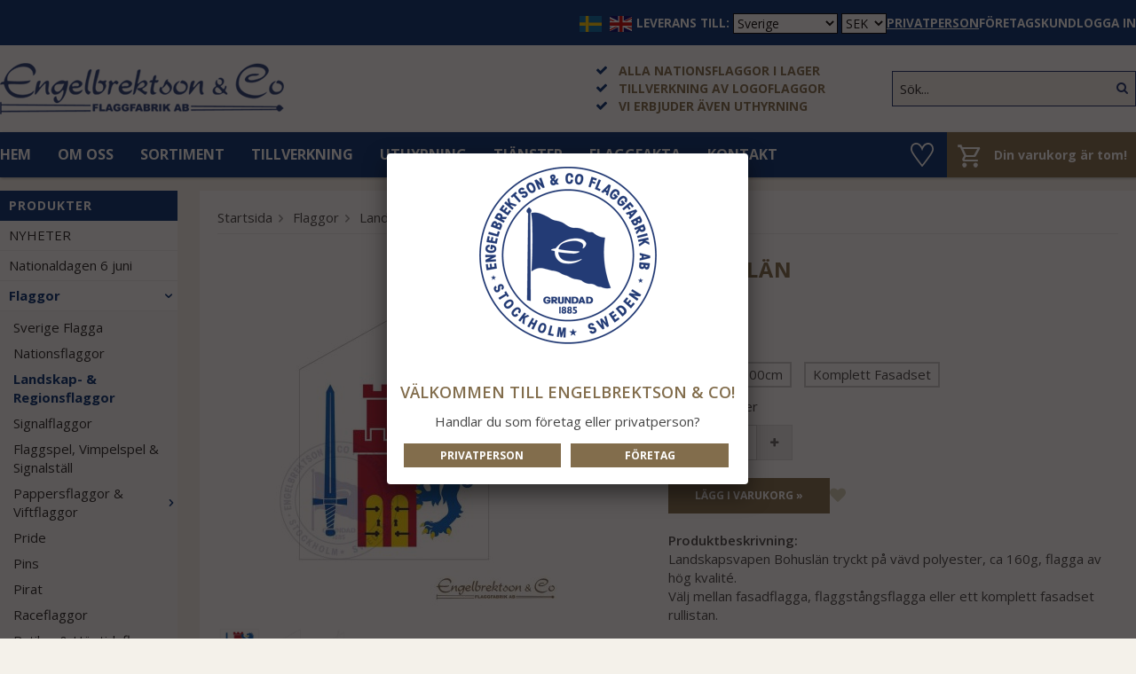

--- FILE ---
content_type: text/html; charset=UTF-8
request_url: https://www.flaggbutik.nu/flaggor/landskap-regionsflaggor/bohuslan/
body_size: 14029
content:
<!doctype html>
<html lang="sv" class="">
<head>
	<meta http-equiv="content-type" content="text/html; charset=utf-8">

	<title>Bohuslän - Landskap- & Regionsflaggor - Flaggor - Flaggbutik.nu</title>

	<meta name="description" content="Landskapsvapen Bohuslän tryckt på vävd polyester, ca 160g, flagga av hög kvalité.Välj mellan fasadflagga, flaggstångsflagga eller ett komplett fasadset rullistan.  • Fasadflagga, snedskuren med öglor. Perfekt t ex. för fasadstången!">
	<meta name="keywords" content="">
	<meta name="robots" content="index, follow">
				<meta name="viewport" content="width=device-width, initial-scale=1">
				<!-- WIKINGGRUPPEN 8.4.1 -->

	<link rel="shortcut icon" href="/favicon.png">
	<link rel="apple-touch-icon" sizes="180x180" href="/apple-touch-icon.png">
	<link rel="icon" type="image/png" sizes="32x32" href="/favicon-32x32.png">
	<link rel="icon" type="image/png" sizes="16x16" href="/favicon-16x16.png">
	<link rel="manifest" href="/site.webmanifest">
	<link rel="mask-icon" href="/safari-pinned-tab.svg" color="#5bbad5">
	<meta name="msapplication-TileColor" content="#ffffff">
	<meta name="theme-color" content="#ffffff">
	<link rel="stylesheet" href="//fonts.googleapis.com/css?family=Open+Sans:400italic,600italic,700italic,400,600,700">
	<link rel="stylesheet" href="//wgrremote.se/fonts/wgr-icons/1.0/wgr-icons.min.css">
	<link rel="stylesheet" href="/frontend/view_desktop/css/compiled323.css">
		<link rel="stylesheet" href="//wgrremote.se/jquery-ui/1.11.2/smooth/jquery-ui.min.css">
		<link rel="stylesheet" href="/css/jquery.multiselect.css">
		<link rel="stylesheet" href="/css/filter.css?323">
		<link rel="canonical" href="https://www.flaggbutik.nu/flaggor/landskap-regionsflaggor/bohuslan/">
<link rel="stylesheet" type="text/css" href="/js/jquery.fancybox-2.15/jquery.fancybox.css" media="screen">	<script src="/js/modernizr-custom.min.js"></script>
	<link rel="alternate" hreflang="sv" href="https://www.flaggbutik.nu/flaggor/landskap-regionsflaggor/bohuslan/">
<link rel="alternate" hreflang="en" href="https://www.flaggbutik.nu/en/flaggor/landskap-regionsflaggor/bohuslan/">
<meta name="google-site-verification" content="KpVAcJIZO0CI058ZJopPEKg9eUnjiobiRY3T76f8HKs" /><link rel="stylesheet" type="text/css" href="/js/jquery.fancybox-2.15/jquery.fancybox.css" media="screen"><meta property="og:title" content="Bohuslän"/>
			<meta property="og:description" content="Landskapsvapen Bohuslän tryckt på vävd polyester, ca 160g, flagga av hög kvalité.Välj mellan fasadflagga, flaggstångsflagga eller ett komplett fasadset rullistan.• Fasadflagga, snedskuren med öglor. Perfekt t ex. för fasadstången!Storlek: ca 75x48cm• Flagga, helt kvadratisk med plastlänkar. Passar för flaggstänger, till utomhusbruk.Storlek: ca 200x200cm• Komplett Fasadset:- Fasadflagga, snedskuren med öglor. Storlek: ca 75x48cm- Vit fasadstång Ø 19mm i lättmetall, ca 122cm- Klämma &amp; fjäder- Vit plastkula- Fasadfäste 60°"/>
			<meta property="og:type" content="product"/>
			<meta property="og:url" content="https://www.flaggbutik.nu/flaggor/landskap-regionsflaggor/bohuslan/"/>
			<meta property="og:site_name" content="Engelbrektson & Co Flaggfabrik AB"/><meta property="og:price:amount" content="219" />
					<meta property="og:price:currency" content="SEK" /><meta property="og:availability" content="instock" /><meta property="og:image" content="https://www.flaggbutik.nu/images/zoom/3702-75_bohuslan-200.jpg"/><meta property="og:image" content="https://www.flaggbutik.nu/images/zoom/3702-75_bohuslan.jpg"/><meta property="og:image" content="https://www.flaggbutik.nu/images/zoom/3702-75_bohuslan-fasadset.jpg"/></head>
	<body itemscope itemtype="http://schema.org/WebPage"><div id="fb-root"></div>	<div class="l-mobile-header">
		<div class="mobile-menu-col--1">
			<button class="neutral-btn mini-menu js-touch-area"><i class="wgr-icon icon-list2"></i></button>
		</div>
		<div class="mobile-menu-col--2">
			<a href="/"><img src="/frontend/view_desktop/design/logos/logo_sv.png" class="mini-site-logo" alt="Engelbrektson &amp; Co Flaggfabrik AB"></a>
		</div>
		<div class="mobile-menu-col--3">
							<a class="mini-favorites js-cart-favorites"
					title="Mina favoriter"
					href="/my-favorites/?"><img src="/frontend/view_desktop/design/heart.svg" width="22" height="22" alt="favorites"></a>
					
							<div class="mini-cart-info"><span class="mini-cart-info-text">Produkten har blivit tillagd i varukorgen</span></div>
			<button class="neutral-btn mini-cart js-touch-area" onclick="goToURL('/checkout')"><div class="mini-cart-inner"><i class="wgr-icon icon-cart"></i></div></button>
		</div>
	</div>
	<div class="l-top-menu-holder">
	<div class="l-top-menu l-top-menu-lineheight" style="height: 51px">
    	<div class="l-top-menu__left">

        </div>
        <div class="l-top-menu__right l-top-menu__right_fontsize">
        	<ul>
									<li itemscope itemtype="http://schema.org/SiteNavigationElement">
						<form class="lang-changer" name="valutaval" action="javascript:void(0)">
							<div class="lang-changer__icons">
																			<a title="Svenska" itemprop="url" href="https://www.flaggbutik.nu/flaggor/landskap-regionsflaggor/bohuslan/">
												<img style="width:25px;margin-right: 5px;" alt="Svenska" src="//wgrremote.se/flags/svg/4x3/se.svg">
											</a>
																					<a title="English" itemprop="url" href="https://www.flaggbutik.nu/en/flaggor/landskap-regionsflaggor/bohuslan/">
												<img style="width:25px;margin-right: 5px;" alt="English" src="//wgrremote.se/flags/svg/4x3/gb.svg">
											</a>
																	</div>
							<div class="lang-changer__selects">
								<label class="shipping-country-title" for="shippingCountry">Leverans till:</label>
								<select class="wipe" name="shippingCountry" onchange="setShippingCountry(event)">
																			<option value="18" >Belgien</option>
																				<option value="50" >Danmark</option>
																				<option value="60" >Estland</option>
																				<option value="65" >Finland</option>
																				<option value="66" >Frankrike</option>
																				<option value="92" >Irland</option>
																				<option value="95" >Italien</option>
																				<option value="106" >Kroatien</option>
																				<option value="112" >Lettland</option>
																				<option value="116" >Litauen</option>
																				<option value="117" >Luxemburg</option>
																				<option value="142" >Nederländerna</option>
																				<option value="163" >Polen</option>
																				<option value="164" >Portugal</option>
																				<option value="182" >Slovakien</option>
																				<option value="183" >Slovenien</option>
																				<option value="186" >Spanien</option>
																				<option value="1"  selected>Sverige</option>
																				<option value="214" >Tyskland</option>
																				<option value="236" >Åland</option>
																				<option value="234" >Österrike</option>
																		</select>
																	<select class="wipe" name="valuta" onchange="setCurrency(this.options[this.selectedIndex].text)">
																					<option >DKK</option>
																						<option >EUR</option>
																						<option  selected>SEK</option>
																				</select>
																</div>
						</form>
						<br>
					</li>
					<li class="vat-img vat-active">Privatperson</li><li onclick="setVATSetting('exkl')" class="vat-img cursor">Företagskund</li>            							<li><a href="/customer-login/" itemprop="url">Logga in</a></li>
						            </ul>
        </div>
    </div>
</div>
<div class="l-header-holder">
	<div class="l-header" itemscope itemtype="http://schema.org/WPHeader">
    	<div class="l-header__left">
			<a class="site-logo" href="/"><img src="/frontend/view_desktop/design/logos/logo_sv.png" alt="Engelbrektson &amp; Co Flaggfabrik AB"></a>
		</div>
		<div class="l-header__middle">
        	<ul><li><i class="wgr-icon icon-check" style="color:#032f70;font-size:14px;"></i>&nbsp; &nbsp;Alla nationsflaggor i lager</li><li><i class="wgr-icon icon-check" style="color:#032f70;font-size:14px;"></i>&nbsp; &nbsp;Tillverkning av logoflaggor</li><li><i class="wgr-icon icon-check" style="color:#032f70;font-size:14px;"></i>&nbsp; &nbsp;Vi erbjuder &auml;ven uthyrning</li></ul>        </div>
        <div class="l-header__right">
        	<!-- Search Box -->
			<form method="get" action="/search/" class="site-search input-highlight">
				<input type="hidden" name="lang" value="sv">
									<input type="search" value="Sök..." name="q" class="neutral-btn site-search__input"
						onfocus="if (this.value=='Sök...') this.value=''"
						onblur="if (this.value=='') this.value='Sök...'">
									<button type="submit" class="neutral-btn site-search__btn"><i class="wgr-icon icon-search"></i></button>
			</form>
        </div>
    </div>
</div>
<div class="l-menubar-holder">
	<div class="l-menubar clearfix">
					<ul class="nav-float site-nav" itemscope itemtype="http://schema.org/SiteNavigationElement">
				<li class="site-nav__home hide-for-xlarge"><a href="/" itemprop="url">Hem</a></li>

                <li class="hide-for-xlarge"><a href="/info/om-oss/" itemprop="url">Om oss</a></li>

                 <li class="has-dropdown">
	                 <a href="/sortiment/">Sortiment</a>
	                 <!--
	                 <span>Sortiment</span>
                 	<div class="dropdown-outer">
                    	<div class="dropdown-inner">
                        	<ul><li>
					<a href="/nyheter/" title="NYHETER" itemprop="url">NYHETER</a></li><li>
					<a href="/nationaldagen-6-juni/" title="Nationaldagen 6 juni" itemprop="url">Nationaldagen 6 juni</a></li><li class="is-listmenu-opened">
					<a class="selected" href="/flaggor/" title="Flaggor" itemprop="url">Flaggor</a><ul><li>
					<a href="/flaggor/sverige-flagga/" title="Sverige Flagga" itemprop="url">Sverige Flagga</a></li><li>
					<a href="/flaggor/nationsflaggor/" title="Nationsflaggor" itemprop="url">Nationsflaggor</a></li><li class="is-listmenu-opened">
					<a class="selected" href="/flaggor/landskap-regionsflaggor/" title="Landskap- &amp; Regionsflaggor" itemprop="url">Landskap- & Regionsflaggor</a></li><li>
					<a href="/flaggor/signalflaggor/" title="Signalflaggor" itemprop="url">Signalflaggor</a></li><li>
					<a href="/flaggor/flaggspel-vimpelspel-signalstall/" title="Flaggspel, Vimpelspel &amp; Signalställ" itemprop="url">Flaggspel, Vimpelspel & Signalställ</a></li><li>
					<a href="/flaggor/pappersflaggor-viftflaggor/" title="Pappersflaggor &amp; Viftflaggor" itemprop="url">Pappersflaggor & Viftflaggor</a><ul><li>
					<a href="/flaggor/pappersflaggor-viftflaggor/pappersflaggor/" title="Pappersflaggor" itemprop="url">Pappersflaggor</a></li><li>
					<a href="/flaggor/pappersflaggor-viftflaggor/cocktailflaggor/" title="Cocktailflaggor" itemprop="url">Cocktailflaggor</a></li><li>
					<a href="/flaggor/pappersflaggor-viftflaggor/tygflaggor-pa-pinne/" title="Tygflaggor på pinne" itemprop="url">Tygflaggor på pinne</a></li></ul></li><li>
					<a href="/flaggor/pride/" title="Pride" itemprop="url">Pride</a></li><li>
					<a href="/flaggor/pins/" title="Pins" itemprop="url">Pins</a></li><li>
					<a href="/flaggor/pirat/" title="Pirat" itemprop="url">Pirat</a></li><li>
					<a href="/flaggor/raceflaggor/" title="Raceflaggor" itemprop="url">Raceflaggor</a></li><li>
					<a href="/flaggor/butiks-hogtidsflaggor/" title="Butiks- &amp; Högtidsflaggor" itemprop="url">Butiks- & Högtidsflaggor</a></li><li>
					<a href="/flaggor/klisterdekaler-tygmarken/" title="Klisterdekaler &amp; Tygmärken" itemprop="url">Klisterdekaler & Tygmärken</a></li></ul></li><li>
					<a href="/vimplar/" title="Vimplar" itemprop="url">Vimplar</a><ul><li>
					<a href="/vimplar/svenska-vimplar-vindstrutar/" title="Svenska vimplar &amp; vindstrutar" itemprop="url">Svenska vimplar & vindstrutar</a></li><li>
					<a href="/vimplar/nordiska-vimplar/" title="Nordiska Vimplar" itemprop="url">Nordiska Vimplar</a></li><li>
					<a href="/vimplar/ovriga-vimplar/" title="Övriga vimplar" itemprop="url">Övriga vimplar</a></li></ul></li><li>
					<a href="/fanor-tillbehor/" title="Fanor &amp; Tillbehör" itemprop="url">Fanor & Tillbehör</a><ul><li>
					<a href="/fanor-tillbehor/fanstanger/" title="Fanstänger" itemprop="url">Fanstänger</a></li><li>
					<a href="/fanor-tillbehor/fanstall/" title="Fanställ" itemprop="url">Fanställ</a></li><li>
					<a href="/fanor-tillbehor/fanstangstillbehor/" title="Fanstångstillbehör" itemprop="url">Fanstångstillbehör</a></li></ul></li><li>
					<a href="/flaggstanger-tillbehor/" title="Flaggstänger &amp; Tillbehör" itemprop="url">Flaggstänger & Tillbehör</a><ul><li>
					<a href="/flaggstanger-tillbehor/flaggstanger/" title="Flaggstänger" itemprop="url">Flaggstänger</a></li><li>
					<a href="/flaggstanger-tillbehor/flaggstangskulor-tillbehor/" title="Flaggstångskulor &amp; Tillbehör" itemprop="url">Flaggstångskulor & Tillbehör</a></li><li>
					<a href="/flaggstanger-tillbehor/linor-rep/" title="Linor &amp; Rep" itemprop="url">Linor & Rep</a></li><li>
					<a href="/flaggstanger-tillbehor/lankar-hakar/" title="Länkar &amp; Hakar" itemprop="url">Länkar & Hakar</a></li><li>
					<a href="/flaggstanger-tillbehor/knapar/" title="Knapar" itemprop="url">Knapar</a></li><li>
					<a href="/flaggstanger-tillbehor/invandig-lina-tillbehor/" title="Invändig Lina &amp; Tillbehör" itemprop="url">Invändig Lina & Tillbehör</a></li><li>
					<a href="/flaggstanger-tillbehor/bannerbom-tillbehor/" title="Bannerbom &amp; Tillbehör" itemprop="url">Bannerbom & Tillbehör</a></li><li>
					<a href="/flaggstanger-tillbehor/flaggstangsfasten-tillbehor/" title="Flaggstångsfästen &amp; Tillbehör" itemprop="url">Flaggstångsfästen & Tillbehör</a></li></ul></li><li>
					<a href="/fasadstanger-tillbehor/" title="Fasadstänger &amp; Tillbehör" itemprop="url">Fasadstänger & Tillbehör</a><ul><li>
					<a href="/fasadstanger-tillbehor/fasadstanger/" title="Fasadstänger" itemprop="url">Fasadstänger</a></li><li>
					<a href="/fasadstanger-tillbehor/fasadfasten/" title="Fasadfästen" itemprop="url">Fasadfästen</a></li><li>
					<a href="/fasadstanger-tillbehor/fasadset-komplett/" title="Fasadset Komplett" itemprop="url">Fasadset Komplett</a></li><li>
					<a href="/fasadstanger-tillbehor/ovriga-fasadtillbehor/" title="Övriga Fasadtillbehör" itemprop="url">Övriga Fasadtillbehör</a></li></ul></li><li>
					<a href="/bordsflaggor-stanger/" title="Bordsflaggor &amp; Stänger" itemprop="url">Bordsflaggor & Stänger</a><ul><li>
					<a href="/bordsflaggor-stanger/bordsflaggor/" title="Bordsflaggor" itemprop="url">Bordsflaggor</a></li><li>
					<a href="/bordsflaggor-stanger/bordsstanger-tillbehor/" title="Bordsstänger &amp; Tillbehör" itemprop="url">Bordsstänger & Tillbehör</a></li></ul></li><li>
					<a href="/band/" title="Band" itemprop="url">Band</a><ul><li>
					<a href="/band/nationsband/" title="Nationsband" itemprop="url">Nationsband</a></li><li>
					<a href="/band/enfargade-band/" title="Enfärgade Band" itemprop="url">Enfärgade Band</a></li></ul></li><li>
					<a href="/tillverkning/" title="Tillverkning" itemprop="url">Tillverkning</a><ul><li>
					<a href="/tillverkning/beachflaggor/" title="Beachflaggor" itemprop="url">Beachflaggor</a></li><li>
					<a href="/tillverkning/flaggstangsflaggor/" title="Flaggstångsflaggor" itemprop="url">Flaggstångsflaggor</a></li><li>
					<a href="/tillverkning/fasadflaggor/" title="Fasadflaggor" itemprop="url">Fasadflaggor</a></li><li>
					<a href="/tillverkning/bordsflaggor-bordsstandar/" title="Bordsflaggor &amp; bordsstandar" itemprop="url">Bordsflaggor & bordsstandar</a></li><li>
					<a href="/tillverkning/batvimplar-batstandertar/" title="Båtvimplar &amp; båtstandertar" itemprop="url">Båtvimplar & båtstandertar</a></li><li>
					<a href="/tillverkning/fanor-tillbehor/" title="Fanor &amp; tillbehör" itemprop="url">Fanor & tillbehör</a></li><li>
					<a href="/tillverkning/roll-up/" title="Roll Up" itemprop="url">Roll Up</a></li><li>
					<a href="/tillverkning/flaggspel-vimpelspel/" title="Flaggspel &amp; vimpelspel" itemprop="url">Flaggspel & vimpelspel</a></li><li>
					<a href="/tillverkning/standar-till-fanstang/" title="Standar till fanstång" itemprop="url">Standar till fanstång</a></li></ul></li><li>
					<a href="/marin-inredning/" title="Marin Inredning" itemprop="url">Marin Inredning</a><ul><li>
					<a href="/marin-inredning/belysning/" title="Belysning" itemprop="url">Belysning</a><ul><li>
					<a href="/marin-inredning/belysning/fyrlampor/" title="Fyrlampor" itemprop="url">Fyrlampor</a></li><li>
					<a href="/marin-inredning/belysning/klassiska-lampor/" title="Klassiska lampor" itemprop="url">Klassiska lampor</a></li><li>
					<a href="/marin-inredning/belysning/ljusstakar/" title="Ljusstakar" itemprop="url">Ljusstakar</a></li><li>
					<a href="/marin-inredning/belysning/oljelampor/" title="Oljelampor" itemprop="url">Oljelampor</a></li><li>
					<a href="/marin-inredning/belysning/stamningsbelysning/" title="Stämningsbelysning" itemprop="url">Stämningsbelysning</a></li></ul></li><li>
					<a href="/marin-inredning/bordsdukning/" title="Bordsdukning" itemprop="url">Bordsdukning</a><ul><li>
					<a href="/marin-inredning/bordsdukning/brickor-dukning-servetter/" title="Brickor, Dukning &amp; Servetter" itemprop="url">Brickor, Dukning & Servetter</a></li><li>
					<a href="/marin-inredning/bordsdukning/porslin-glas/" title="Porslin &amp; Glas" itemprop="url">Porslin & Glas</a></li><li>
					<a href="/marin-inredning/bordsdukning/underlagg-tabletter/" title="Underlägg &amp; Tabletter" itemprop="url">Underlägg & Tabletter</a></li><li>
					<a href="/marin-inredning/bordsdukning/dukningstillbehor/" title="Dukningstillbehör" itemprop="url">Dukningstillbehör</a></li></ul></li><li>
					<a href="/marin-inredning/batar/" title="Båtar" itemprop="url">Båtar</a></li><li>
					<a href="/marin-inredning/fyrar/" title="Fyrar" itemprop="url">Fyrar</a></li><li>
					<a href="/marin-inredning/faglar-fiskar/" title="Fåglar &amp; Fiskar" itemprop="url">Fåglar & Fiskar</a></li><li>
					<a href="/marin-inredning/instrument/" title="Instrument" itemprop="url">Instrument</a></li><li>
					<a href="/marin-inredning/klockor-barometrar/" title="Klockor &amp; Barometrar" itemprop="url">Klockor & Barometrar</a></li><li>
					<a href="/marin-inredning/inredning-dekoration/" title="Inredning &amp; Dekoration" itemprop="url">Inredning & Dekoration</a><ul><li>
					<a href="/marin-inredning/inredning-dekoration/dekoration/" title="Dekoration" itemprop="url">Dekoration</a></li><li>
					<a href="/marin-inredning/inredning-dekoration/inredning/" title="Inredning" itemprop="url">Inredning</a></li><li>
					<a href="/marin-inredning/inredning-dekoration/krokar/" title="Krokar" itemprop="url">Krokar</a></li><li>
					<a href="/marin-inredning/inredning-dekoration/mattor-dorrstopp/" title="Mattor &amp; Dörrstopp" itemprop="url">Mattor & Dörrstopp</a></li><li>
					<a href="/marin-inredning/inredning-dekoration/mobler/" title="Möbler" itemprop="url">Möbler</a></li><li>
					<a href="/marin-inredning/inredning-dekoration/speglar-ramar/" title="Speglar &amp; Ramar" itemprop="url">Speglar & Ramar</a></li><li>
					<a href="/marin-inredning/inredning-dekoration/tavlor-skyltar/" title="Tavlor &amp; Skyltar" itemprop="url">Tavlor & Skyltar</a></li></ul></li><li>
					<a href="/marin-inredning/nyckelringar-nyckelskap/" title="Nyckelringar/Nyckelskåp" itemprop="url">Nyckelringar/Nyckelskåp</a></li><li>
					<a href="/marin-inredning/smycken-accessoarer/" title="Smycken &amp; Accessoarer" itemprop="url">Smycken & Accessoarer</a></li><li>
					<a href="/marin-inredning/spel-kort-bocker-dylikt/" title="Spel, Kort, Böcker &amp; Dylikt" itemprop="url">Spel, Kort, Böcker & Dylikt</a></li><li>
					<a href="/marin-inredning/textil/" title="Textil" itemprop="url">Textil</a><ul><li>
					<a href="/marin-inredning/textil/gosedjur/" title="Gosedjur" itemprop="url">Gosedjur</a></li><li>
					<a href="/marin-inredning/textil/handdukar/" title="Handdukar" itemprop="url">Handdukar</a></li><li>
					<a href="/marin-inredning/textil/kuddar-pladar/" title="Kuddar &amp; Plädar" itemprop="url">Kuddar & Plädar</a></li><li>
					<a href="/marin-inredning/textil/koktstextil/" title="Köktstextil" itemprop="url">Köktstextil</a></li><li>
					<a href="/marin-inredning/textil/mossor-kepsar-klader/" title="Mössor, Kepsar &amp; Kläder" itemprop="url">Mössor, Kepsar & Kläder</a></li><li>
					<a href="/marin-inredning/textil/vaskor-ryggsackar/" title="Väskor &amp; Ryggsäckar" itemprop="url">Väskor & Ryggsäckar</a></li></ul></li><li>
					<a href="/marin-inredning/uteprodukter/" title="Uteprodukter" itemprop="url">Uteprodukter</a></li></ul></li><li>
					<a href="/bil-buss-bat/" title="Bil, Buss &amp; Båt" itemprop="url">Bil, Buss & Båt</a><ul><li>
					<a href="/bil-buss-bat/bilflaggor/" title="Bilflaggor" itemprop="url">Bilflaggor</a></li><li>
					<a href="/bil-buss-bat/bussflaggor-tillbehor/" title="Bussflaggor &amp; Tillbehör" itemprop="url">Bussflaggor & Tillbehör</a></li><li>
					<a href="/bil-buss-bat/batstanger-tillbehor/" title="Båtstänger &amp; Tillbehör" itemprop="url">Båtstänger & Tillbehör</a></li></ul></li><li>
					<a href="/presenttillbehor/" title="Presenttillbehör" itemprop="url">Presenttillbehör</a></li><li>
					<a href="/2a-sortering/" title="2:a Sortering" itemprop="url">2:a Sortering</a></li></ul>                        </div>
                    </div>-->
                 </li>

                <li><a href="/info/tillverkning/" itemprop="url">Tillverkning</a></li>

                <li><a href="/info/uthyrning/" itemprop="url">Uthyrning</a></li>
                <li><a href="/info/tjanster/" itemprop="url">Tjänster</a>
                </li>
                <li><a href="/info/flaggfakta/" itemprop="url">Flaggfakta</a></li>
				<li><a href="/contact/" itemprop="url">Kontakt</a></li>
			</ul><!--End .site-nav -->
			<div class="l-menubar__right">			<a class="topcart__favorites js-cart-favorites"
				title="Mina favoriter"
				href="/my-favorites/?"><img src="/frontend/view_desktop/design/heart.svg" width="26" height="26" alt="favorites"></a>
				
						<div id="topcart-holder">
				<div id="topcart-area">
					<i class="wgr-icon icon-cart topcart-font-icon"></i><img src="/frontend/view_desktop/design/topcart_cartsymbol.png" class="topcart-icon" alt="Cart">Din varukorg är tom!<div id="topcart-hoverarea"></div>				</div>
			</div>
			<div id="popcart">
							</div>
			        </div>
	</div> <!-- End .l-menubar -->
</div>
<div class="l-holder clearfix">
	<div class="l-content clearfix">
			<div class="l-sidebar-primary" itemscope itemtype="http://schema.org/WPSideBar">
			<!-- Categories -->
			<div class="module">
				<h5 class="module__heading">Produkter</h5>
				<div class="module__body wipe" itemscope itemtype="http://schema.org/SiteNavigationElement">
					<ul class="listmenu listmenu-0"><li>
					<a href="/nyheter/" title="NYHETER" itemprop="url">NYHETER</a></li><li>
					<a href="/nationaldagen-6-juni/" title="Nationaldagen 6 juni" itemprop="url">Nationaldagen 6 juni</a></li><li class="is-listmenu-opened">
					<a class="selected" href="/flaggor/" title="Flaggor" itemprop="url">Flaggor<i class="menu-node js-menu-node wgr-icon icon-arrow-down5" data-arrows="icon-arrow-down5 icon-arrow-right5"></i></a><ul class="listmenu listmenu-1"><li>
					<a href="/flaggor/sverige-flagga/" title="Sverige Flagga" itemprop="url">Sverige Flagga</a></li><li>
					<a href="/flaggor/nationsflaggor/" title="Nationsflaggor" itemprop="url">Nationsflaggor</a></li><li class="is-listmenu-opened">
					<a class="selected" href="/flaggor/landskap-regionsflaggor/" title="Landskap- &amp; Regionsflaggor" itemprop="url">Landskap- & Regionsflaggor</a></li><li>
					<a href="/flaggor/signalflaggor/" title="Signalflaggor" itemprop="url">Signalflaggor</a></li><li>
					<a href="/flaggor/flaggspel-vimpelspel-signalstall/" title="Flaggspel, Vimpelspel &amp; Signalställ" itemprop="url">Flaggspel, Vimpelspel & Signalställ</a></li><li>
					<a href="/flaggor/pappersflaggor-viftflaggor/" title="Pappersflaggor &amp; Viftflaggor" itemprop="url">Pappersflaggor & Viftflaggor<i class="menu-node js-menu-node wgr-icon icon-arrow-right5" data-arrows="icon-arrow-down5 icon-arrow-right5"></i></a><ul class="listmenu listmenu-2"><li>
					<a href="/flaggor/pappersflaggor-viftflaggor/pappersflaggor/" title="Pappersflaggor" itemprop="url">Pappersflaggor</a></li><li>
					<a href="/flaggor/pappersflaggor-viftflaggor/cocktailflaggor/" title="Cocktailflaggor" itemprop="url">Cocktailflaggor</a></li><li>
					<a href="/flaggor/pappersflaggor-viftflaggor/tygflaggor-pa-pinne/" title="Tygflaggor på pinne" itemprop="url">Tygflaggor på pinne</a></li></ul></li><li>
					<a href="/flaggor/pride/" title="Pride" itemprop="url">Pride</a></li><li>
					<a href="/flaggor/pins/" title="Pins" itemprop="url">Pins</a></li><li>
					<a href="/flaggor/pirat/" title="Pirat" itemprop="url">Pirat</a></li><li>
					<a href="/flaggor/raceflaggor/" title="Raceflaggor" itemprop="url">Raceflaggor</a></li><li>
					<a href="/flaggor/butiks-hogtidsflaggor/" title="Butiks- &amp; Högtidsflaggor" itemprop="url">Butiks- & Högtidsflaggor</a></li><li>
					<a href="/flaggor/klisterdekaler-tygmarken/" title="Klisterdekaler &amp; Tygmärken" itemprop="url">Klisterdekaler & Tygmärken</a></li></ul></li><li>
					<a href="/vimplar/" title="Vimplar" itemprop="url">Vimplar<i class="menu-node js-menu-node wgr-icon icon-arrow-right5" data-arrows="icon-arrow-down5 icon-arrow-right5"></i></a><ul class="listmenu listmenu-1"><li>
					<a href="/vimplar/svenska-vimplar-vindstrutar/" title="Svenska vimplar &amp; vindstrutar" itemprop="url">Svenska vimplar & vindstrutar</a></li><li>
					<a href="/vimplar/nordiska-vimplar/" title="Nordiska Vimplar" itemprop="url">Nordiska Vimplar</a></li><li>
					<a href="/vimplar/ovriga-vimplar/" title="Övriga vimplar" itemprop="url">Övriga vimplar</a></li></ul></li><li>
					<a href="/fanor-tillbehor/" title="Fanor &amp; Tillbehör" itemprop="url">Fanor & Tillbehör<i class="menu-node js-menu-node wgr-icon icon-arrow-right5" data-arrows="icon-arrow-down5 icon-arrow-right5"></i></a><ul class="listmenu listmenu-1"><li>
					<a href="/fanor-tillbehor/fanstanger/" title="Fanstänger" itemprop="url">Fanstänger</a></li><li>
					<a href="/fanor-tillbehor/fanstall/" title="Fanställ" itemprop="url">Fanställ</a></li><li>
					<a href="/fanor-tillbehor/fanstangstillbehor/" title="Fanstångstillbehör" itemprop="url">Fanstångstillbehör</a></li></ul></li><li>
					<a href="/flaggstanger-tillbehor/" title="Flaggstänger &amp; Tillbehör" itemprop="url">Flaggstänger & Tillbehör<i class="menu-node js-menu-node wgr-icon icon-arrow-right5" data-arrows="icon-arrow-down5 icon-arrow-right5"></i></a><ul class="listmenu listmenu-1"><li>
					<a href="/flaggstanger-tillbehor/flaggstanger/" title="Flaggstänger" itemprop="url">Flaggstänger</a></li><li>
					<a href="/flaggstanger-tillbehor/flaggstangskulor-tillbehor/" title="Flaggstångskulor &amp; Tillbehör" itemprop="url">Flaggstångskulor & Tillbehör</a></li><li>
					<a href="/flaggstanger-tillbehor/linor-rep/" title="Linor &amp; Rep" itemprop="url">Linor & Rep</a></li><li>
					<a href="/flaggstanger-tillbehor/lankar-hakar/" title="Länkar &amp; Hakar" itemprop="url">Länkar & Hakar</a></li><li>
					<a href="/flaggstanger-tillbehor/knapar/" title="Knapar" itemprop="url">Knapar</a></li><li>
					<a href="/flaggstanger-tillbehor/invandig-lina-tillbehor/" title="Invändig Lina &amp; Tillbehör" itemprop="url">Invändig Lina & Tillbehör</a></li><li>
					<a href="/flaggstanger-tillbehor/bannerbom-tillbehor/" title="Bannerbom &amp; Tillbehör" itemprop="url">Bannerbom & Tillbehör</a></li><li>
					<a href="/flaggstanger-tillbehor/flaggstangsfasten-tillbehor/" title="Flaggstångsfästen &amp; Tillbehör" itemprop="url">Flaggstångsfästen & Tillbehör</a></li></ul></li><li>
					<a href="/fasadstanger-tillbehor/" title="Fasadstänger &amp; Tillbehör" itemprop="url">Fasadstänger & Tillbehör<i class="menu-node js-menu-node wgr-icon icon-arrow-right5" data-arrows="icon-arrow-down5 icon-arrow-right5"></i></a><ul class="listmenu listmenu-1"><li>
					<a href="/fasadstanger-tillbehor/fasadstanger/" title="Fasadstänger" itemprop="url">Fasadstänger</a></li><li>
					<a href="/fasadstanger-tillbehor/fasadfasten/" title="Fasadfästen" itemprop="url">Fasadfästen</a></li><li>
					<a href="/fasadstanger-tillbehor/fasadset-komplett/" title="Fasadset Komplett" itemprop="url">Fasadset Komplett</a></li><li>
					<a href="/fasadstanger-tillbehor/ovriga-fasadtillbehor/" title="Övriga Fasadtillbehör" itemprop="url">Övriga Fasadtillbehör</a></li></ul></li><li>
					<a href="/bordsflaggor-stanger/" title="Bordsflaggor &amp; Stänger" itemprop="url">Bordsflaggor & Stänger<i class="menu-node js-menu-node wgr-icon icon-arrow-right5" data-arrows="icon-arrow-down5 icon-arrow-right5"></i></a><ul class="listmenu listmenu-1"><li>
					<a href="/bordsflaggor-stanger/bordsflaggor/" title="Bordsflaggor" itemprop="url">Bordsflaggor</a></li><li>
					<a href="/bordsflaggor-stanger/bordsstanger-tillbehor/" title="Bordsstänger &amp; Tillbehör" itemprop="url">Bordsstänger & Tillbehör</a></li></ul></li><li>
					<a href="/band/" title="Band" itemprop="url">Band<i class="menu-node js-menu-node wgr-icon icon-arrow-right5" data-arrows="icon-arrow-down5 icon-arrow-right5"></i></a><ul class="listmenu listmenu-1"><li>
					<a href="/band/nationsband/" title="Nationsband" itemprop="url">Nationsband</a></li><li>
					<a href="/band/enfargade-band/" title="Enfärgade Band" itemprop="url">Enfärgade Band</a></li></ul></li><li>
					<a href="/tillverkning/" title="Tillverkning" itemprop="url">Tillverkning<i class="menu-node js-menu-node wgr-icon icon-arrow-right5" data-arrows="icon-arrow-down5 icon-arrow-right5"></i></a><ul class="listmenu listmenu-1"><li>
					<a href="/tillverkning/beachflaggor/" title="Beachflaggor" itemprop="url">Beachflaggor</a></li><li>
					<a href="/tillverkning/flaggstangsflaggor/" title="Flaggstångsflaggor" itemprop="url">Flaggstångsflaggor</a></li><li>
					<a href="/tillverkning/fasadflaggor/" title="Fasadflaggor" itemprop="url">Fasadflaggor</a></li><li>
					<a href="/tillverkning/bordsflaggor-bordsstandar/" title="Bordsflaggor &amp; bordsstandar" itemprop="url">Bordsflaggor & bordsstandar</a></li><li>
					<a href="/tillverkning/batvimplar-batstandertar/" title="Båtvimplar &amp; båtstandertar" itemprop="url">Båtvimplar & båtstandertar</a></li><li>
					<a href="/tillverkning/fanor-tillbehor/" title="Fanor &amp; tillbehör" itemprop="url">Fanor & tillbehör</a></li><li>
					<a href="/tillverkning/roll-up/" title="Roll Up" itemprop="url">Roll Up</a></li><li>
					<a href="/tillverkning/flaggspel-vimpelspel/" title="Flaggspel &amp; vimpelspel" itemprop="url">Flaggspel & vimpelspel</a></li><li>
					<a href="/tillverkning/standar-till-fanstang/" title="Standar till fanstång" itemprop="url">Standar till fanstång</a></li></ul></li><li>
					<a href="/marin-inredning/" title="Marin Inredning" itemprop="url">Marin Inredning<i class="menu-node js-menu-node wgr-icon icon-arrow-right5" data-arrows="icon-arrow-down5 icon-arrow-right5"></i></a><ul class="listmenu listmenu-1"><li>
					<a href="/marin-inredning/belysning/" title="Belysning" itemprop="url">Belysning<i class="menu-node js-menu-node wgr-icon icon-arrow-right5" data-arrows="icon-arrow-down5 icon-arrow-right5"></i></a><ul class="listmenu listmenu-2"><li>
					<a href="/marin-inredning/belysning/fyrlampor/" title="Fyrlampor" itemprop="url">Fyrlampor</a></li><li>
					<a href="/marin-inredning/belysning/klassiska-lampor/" title="Klassiska lampor" itemprop="url">Klassiska lampor</a></li><li>
					<a href="/marin-inredning/belysning/ljusstakar/" title="Ljusstakar" itemprop="url">Ljusstakar</a></li><li>
					<a href="/marin-inredning/belysning/oljelampor/" title="Oljelampor" itemprop="url">Oljelampor</a></li><li>
					<a href="/marin-inredning/belysning/stamningsbelysning/" title="Stämningsbelysning" itemprop="url">Stämningsbelysning</a></li></ul></li><li>
					<a href="/marin-inredning/bordsdukning/" title="Bordsdukning" itemprop="url">Bordsdukning<i class="menu-node js-menu-node wgr-icon icon-arrow-right5" data-arrows="icon-arrow-down5 icon-arrow-right5"></i></a><ul class="listmenu listmenu-2"><li>
					<a href="/marin-inredning/bordsdukning/brickor-dukning-servetter/" title="Brickor, Dukning &amp; Servetter" itemprop="url">Brickor, Dukning & Servetter</a></li><li>
					<a href="/marin-inredning/bordsdukning/porslin-glas/" title="Porslin &amp; Glas" itemprop="url">Porslin & Glas</a></li><li>
					<a href="/marin-inredning/bordsdukning/underlagg-tabletter/" title="Underlägg &amp; Tabletter" itemprop="url">Underlägg & Tabletter</a></li><li>
					<a href="/marin-inredning/bordsdukning/dukningstillbehor/" title="Dukningstillbehör" itemprop="url">Dukningstillbehör</a></li></ul></li><li>
					<a href="/marin-inredning/batar/" title="Båtar" itemprop="url">Båtar</a></li><li>
					<a href="/marin-inredning/fyrar/" title="Fyrar" itemprop="url">Fyrar</a></li><li>
					<a href="/marin-inredning/faglar-fiskar/" title="Fåglar &amp; Fiskar" itemprop="url">Fåglar & Fiskar</a></li><li>
					<a href="/marin-inredning/instrument/" title="Instrument" itemprop="url">Instrument</a></li><li>
					<a href="/marin-inredning/klockor-barometrar/" title="Klockor &amp; Barometrar" itemprop="url">Klockor & Barometrar</a></li><li>
					<a href="/marin-inredning/inredning-dekoration/" title="Inredning &amp; Dekoration" itemprop="url">Inredning & Dekoration<i class="menu-node js-menu-node wgr-icon icon-arrow-right5" data-arrows="icon-arrow-down5 icon-arrow-right5"></i></a><ul class="listmenu listmenu-2"><li>
					<a href="/marin-inredning/inredning-dekoration/dekoration/" title="Dekoration" itemprop="url">Dekoration</a></li><li>
					<a href="/marin-inredning/inredning-dekoration/inredning/" title="Inredning" itemprop="url">Inredning</a></li><li>
					<a href="/marin-inredning/inredning-dekoration/krokar/" title="Krokar" itemprop="url">Krokar</a></li><li>
					<a href="/marin-inredning/inredning-dekoration/mattor-dorrstopp/" title="Mattor &amp; Dörrstopp" itemprop="url">Mattor & Dörrstopp</a></li><li>
					<a href="/marin-inredning/inredning-dekoration/mobler/" title="Möbler" itemprop="url">Möbler</a></li><li>
					<a href="/marin-inredning/inredning-dekoration/speglar-ramar/" title="Speglar &amp; Ramar" itemprop="url">Speglar & Ramar</a></li><li>
					<a href="/marin-inredning/inredning-dekoration/tavlor-skyltar/" title="Tavlor &amp; Skyltar" itemprop="url">Tavlor & Skyltar</a></li></ul></li><li>
					<a href="/marin-inredning/nyckelringar-nyckelskap/" title="Nyckelringar/Nyckelskåp" itemprop="url">Nyckelringar/Nyckelskåp</a></li><li>
					<a href="/marin-inredning/smycken-accessoarer/" title="Smycken &amp; Accessoarer" itemprop="url">Smycken & Accessoarer</a></li><li>
					<a href="/marin-inredning/spel-kort-bocker-dylikt/" title="Spel, Kort, Böcker &amp; Dylikt" itemprop="url">Spel, Kort, Böcker & Dylikt</a></li><li>
					<a href="/marin-inredning/textil/" title="Textil" itemprop="url">Textil<i class="menu-node js-menu-node wgr-icon icon-arrow-right5" data-arrows="icon-arrow-down5 icon-arrow-right5"></i></a><ul class="listmenu listmenu-2"><li>
					<a href="/marin-inredning/textil/gosedjur/" title="Gosedjur" itemprop="url">Gosedjur</a></li><li>
					<a href="/marin-inredning/textil/handdukar/" title="Handdukar" itemprop="url">Handdukar</a></li><li>
					<a href="/marin-inredning/textil/kuddar-pladar/" title="Kuddar &amp; Plädar" itemprop="url">Kuddar & Plädar</a></li><li>
					<a href="/marin-inredning/textil/koktstextil/" title="Köktstextil" itemprop="url">Köktstextil</a></li><li>
					<a href="/marin-inredning/textil/mossor-kepsar-klader/" title="Mössor, Kepsar &amp; Kläder" itemprop="url">Mössor, Kepsar & Kläder</a></li><li>
					<a href="/marin-inredning/textil/vaskor-ryggsackar/" title="Väskor &amp; Ryggsäckar" itemprop="url">Väskor & Ryggsäckar</a></li></ul></li><li>
					<a href="/marin-inredning/uteprodukter/" title="Uteprodukter" itemprop="url">Uteprodukter</a></li></ul></li><li>
					<a href="/bil-buss-bat/" title="Bil, Buss &amp; Båt" itemprop="url">Bil, Buss & Båt<i class="menu-node js-menu-node wgr-icon icon-arrow-right5" data-arrows="icon-arrow-down5 icon-arrow-right5"></i></a><ul class="listmenu listmenu-1"><li>
					<a href="/bil-buss-bat/bilflaggor/" title="Bilflaggor" itemprop="url">Bilflaggor</a></li><li>
					<a href="/bil-buss-bat/bussflaggor-tillbehor/" title="Bussflaggor &amp; Tillbehör" itemprop="url">Bussflaggor & Tillbehör</a></li><li>
					<a href="/bil-buss-bat/batstanger-tillbehor/" title="Båtstänger &amp; Tillbehör" itemprop="url">Båtstänger & Tillbehör</a></li></ul></li><li>
					<a href="/presenttillbehor/" title="Presenttillbehör" itemprop="url">Presenttillbehör</a></li><li>
					<a href="/2a-sortering/" title="2:a Sortering" itemprop="url">2:a Sortering</a></li></ul>
					<ul class="listmenu listmenu-0">
													<li>
								<a class="" href="/campaigns/" itemprop="url">
									Kampanjer								</a>
								<div class="menu-node"></div>
							</li>
												</ul>
				</div>
			</div> <!-- End .module -->

								<div class="module">
						<h5 class="module__heading">Produktfiltrering</h5>
						<div class="module__body wipe">
							<ul class="filterlistmenu" itemscope itemtype="http://schema.org/SiteNavigationElement">
																	<li class="filter-item-title">Världsdel</li>
																			<li class="filter-item-row clearfix">
											<input data-filterid="4" data-filtergroupid="1"
												value="1" class="js-filter-cb" id="js-filter-cb4" type="checkbox">
											<label for="js-filter-cb4"><span></span>Europa</label>
										</li>
																			<li class="filter-item-title">Medlemmar inom...</li>
																			<li class="filter-item-row clearfix">
											<input data-filterid="20" data-filtergroupid="3"
												value="1" class="js-filter-cb" id="js-filter-cb20" type="checkbox">
											<label for="js-filter-cb20"><span></span>Förenta Nationerna (FN)</label>
										</li>
																	</ul>
						</div>
					</div>
											<div class="module">
							<h5 class="module__heading">Vi tipsar om</h5>
							<div class="module__body">
								<ul class="list-gallery" itemprop="about" itemscope itemtype="http://schema.org/SomeProducts">
									<li data-productid="1683" class="product-item" title="Pins Sverige-Ukraina" onclick="goToURL('https://www.flaggbutik.nu/flaggor/pins/pins-sverige-ukraina/')" itemprop="offers" itemscope itemtype="http://schema.org/Offer"><div class="product-item__img">
							<a href="/flaggor/pins/pins-sverige-ukraina/"><img src="/images/list/ukraina-pin-dubbelpin-med-sverige-p1236-61475.jpg" alt="Ukraina ukrainsk guldfärgad guld pin pins brosch broscher dubbelpin små flaggor blå och gul blågul liten flagga demonstration" itemprop="image"></a>
						</div>
						<div class="product-item__body">
							<h3 class="product-item__heading" itemprop="name">Pins Sverige-Ukraina</h3>							<div class="product-item__favorite-icon js-favorites-flip"
							     data-combination="4574">
								<i class="wgr-icon icon-heart"></i>
							</div>
			<span class="price">45 kr</span><meta itemprop="priceCurrency" content="SEK"><meta itemprop="price" content="45 kr"><div class="product-item__buttons">
					<a class="btn" title="Pins Sverige-Ukraina" href="/flaggor/pins/pins-sverige-ukraina/" itemprop="url">Info</a>&nbsp;<a class="btn btn--primary buybuttonRuta" rel="nofollow" data-cid="4574" href="/checkout/?action=additem&amp;id=1683">Köp</a><link itemprop="availability" href="http://schema.org/InStock"></div>
				 </div>
			  	</li>								</ul>
							</div>
						</div><!-- End .module -->
								</div><!-- End of .l-sidebar-primary -->
		
	<div class="l-main">
					<ol itemprop="breadcrumb" class="nav breadcrumbs clearfix">
				<li><a href="/">Startsida</a><i class="wgr-icon icon-arrow-right5" style="vertical-align:middle;"></i></li>
										<li><a href="/flaggor/" title="Flaggor">Flaggor</a><i class="wgr-icon icon-arrow-right5" style="vertical-align:middle;"></i></li>
												<li><a href="/flaggor/landskap-regionsflaggor/" title="Landskap- &amp; Regionsflaggor">Landskap- & Regionsflaggor</a><i class="wgr-icon icon-arrow-right5" style="vertical-align:middle;"></i></li>
												<li>Bohuslän</li>
									</ol>
					<div class="l-inner" itemscope itemtype="http://schema.org/WebPageElement" itemprop="mainContentOfPage">
<div itemprop="about" itemscope itemtype="http://schema.org/Product">
	<div class="l-product">
		<div class="l-product-col-1"><div id="currentBild" class="product-carousel"><a id="currentBildLink" href="https://www.flaggbutik.nu/flaggor/landskap-regionsflaggor/bohuslan/" title="Förstora bilden"><img src="/images/normal/3702-75_bohuslan-200.jpg" alt="flaggstångsflagga flagga Bohuslän landskapsvapen landskap landskapsflagga fasadflagga fasad webshop butik flaggfabrik flaggbutik" itemprop="image"></a></div><div class="product-thumbs"><a class="fancyBoxLink" rel="produktbilder" href="/images/zoom/3702-75_bohuslan-200.jpg"><img data-id="3502" src="/images/list/3702-75_bohuslan-200.jpg" alt="flaggstångsflagga flagga Bohuslän landskapsvapen landskap landskapsflagga fasadflagga fasad webshop butik flaggfabrik flaggbutik" id="thumb0"></a> <a class="fancyBoxLink" rel="produktbilder" href="/images/zoom/3702-75_bohuslan.jpg"><img data-id="3501" src="/images/list/3702-75_bohuslan.jpg" alt="flaggstångsflagga flagga Bohuslän landskapsvapen landskap landskapsflagga fasadflagga fasad webshop butik flaggfabrik flaggbutik" id="thumb1"></a> <a class="fancyBoxLink" rel="produktbilder" href="/images/zoom/3702-75_bohuslan-fasadset.jpg"><img data-id="3503" src="/images/list/3702-75_bohuslan-fasadset.jpg" alt="flaggstångsflagga flagga Bohuslän landskapsvapen landskap landskapsflagga fasadflagga fasad webshop butik flaggfabrik flaggbutik" id="thumb2"></a> </div></div>
	<div class="l-product-col-2">
		<h1 class="product-title" itemprop="name">Bohuslän</h1><form name="addToBasketForm" id="addToBasketForm"
			action="/checkout/?action=additem"
			method="post" onsubmit="return checkVisaProdSubmit()">
		<input type="hidden" id="aktivprislista" value="0">
		<input type="hidden" id="aktivprislistaprocent" value="100"><input type="hidden" id="avtalskund" value="0"><div class="product-price-field" itemprop="offers" itemscope itemtype="http://schema.org/Offer">
				<span id="prisruta" class="price produktpris">219 kr</span>
				<div id="duspararDiv">
					<span id="dusparar" class="muted"></span>
				</div><link itemprop="availability" href="http://schema.org/InStock"><meta itemprop="priceCurrency" content="SEK">
				<meta itemprop="price" content="219">
				</div><table border="0" cellspacing="0" cellpadding="0"><tbody>                        <h3 class="product-options-title">Storlek</h3>
                        <div class="product-options-items">
                        
                    <input type="radio" id="val190" value="190"
                           name="val55" onclick="updateValSum()"  checked><label for="val190">75cm</label>
                    
                    <input type="radio" id="val189" value="189"
                           name="val55" onclick="updateValSum()" ><label for="val189">200cm</label>
                    
                    <input type="radio" id="val1851" value="1851"
                           name="val55" onclick="updateValSum()" ><label for="val1851">Komplett Fasadset</label>
                                    </div> <!-- end .options-values -->
                </tbody></table>		<div id="addToCardButtonDiv">
			<div class="product-stock">
				<div id="lagerstatusFinns" class="product-stock-item in-stock">
					<i class="wgr-icon icon-check"></i> <span class="product-stock-item__text">
                       Finns i lager                    </span>
				</div>
				<div id="lagerstatusBestallningsvara" class="product-stock-item on-order">
					<span class="product-stock-item__text"><i class="wgr-icon icon-info2"></i> Tillfälligt slut/Beställningsvara</span>
				</div>
				<div id="lagerstatusFinnsNagra" class="product-stock-item soon-out-of-stock">
					<i class="wgr-icon icon-info2"></i> <span class="product-stock-item__text js-replace-stock-text">.</span>
				</div>
			</div>

                            <div class="product-cart-button-wrapper">
                    <div class="product-quantity-wrapper">
                        <button class="product-quantity__button js-quantity-remove"><i class="wgr-icon icon-minus"></i></button>
                        <input type="tel" name="antal" title="Antal" class="product-quantity" maxlength="3" value="1" onkeyup="updateValSum()">
                        <button class="product-quantity__button js-quantity-add"><i class="wgr-icon icon-plus"></i></button>
                    </div>
					<div class="product-button-wrapper">
						<a class="btn btn--primary visaprodBuyButton" href="#" onclick="return visaProdSubmit()">Lägg i varukorg &raquo;</a>
													<div class="product-favorites js-favorites-flip js-favorites-add--productpage "
									data-combination="284">
								<i class="wgr-icon icon-heart"></i>
							</div>
												</div>
                </div>
                		</div>
		<div id="lagerstatusFinnsEj" class="product-stock product-stock-item out-of-stock">
			<i class="wgr-icon icon-times"></i> <span class="product-stock-item__text">Tillfälligt slut/Beställningsvara</span>
		</div>
		    <div id="stafflandemain" class="staggering-table-holder"></div>
    
		<input type="hidden" id="hasStafflande" value="false">
		<input type="hidden" name="staffAntalFras" value="Antal">
		<input type="hidden" name="staffPrisFras" value="Pris /st">
		<input type="hidden" name="ordPrisFras" value="Ord.">
		<input type="hidden" name="valdKombination" value="284">
		<input type="hidden" name="varamoms" value="25">
		<input type="hidden" name="inKampanj" value="0">
		<input type="hidden" name="hasValalternativ" value="1">
		<input type="hidden" name="id" value="119">
		<input type="hidden" name="bestallningsvara" value="0">
		<input type="hidden" name="lagergrans" value="0">    <input type="hidden" id="isStoreOnly" value="0">
    <div class="product-description"><b>Produktbeskrivning:</b><div itemprop="description"><p>Landskapsvapen Bohusl&auml;n tryckt p&aring; v&auml;vd polyester, ca 160g, flagga av h&ouml;g kvalit&eacute;.<br>V&auml;lj mellan fasadflagga, flaggst&aring;ngsflagga eller ett komplett fasadset rullistan.<br><br><br>&bull; Fasadflagga, snedskuren med &ouml;glor. Perfekt t ex. f&ouml;r fasadst&aring;ngen!<br>Storlek: ca 75x48cm<br><br>&bull; Flagga, helt kvadratisk med plastl&auml;nkar. Passar f&ouml;r flaggst&auml;nger, till utomhusbruk.<br>Storlek: ca 200x200cm<br><br>&bull; Komplett Fasadset:<br>- Fasadflagga, snedskuren med &ouml;glor. Storlek: ca 75x48cm<br>- Vit fasadst&aring;ng &Oslash; 19mm i l&auml;ttmetall, ca 122cm<br>- Kl&auml;mma &amp; fj&auml;der<br>- Vit plastkula<br>- Fasadf&auml;ste 60&deg;</p></div>
		<br><br></div></form></div><div class="l-product-col-3"><div class="hidden-print">		<div class="addthis_toolbox addthis_default_style addthis_20x20_style" addthis:title="Bohuslän">
			<a class="addthis_button_facebook"></a>
			<a class="addthis_button_twitter"></a>
			<a class="addthis_button_email"></a>
			<a class="addthis_button_pinterest_share"></a>
			<a class="addthis_button_google_plusone_share"></a>
		</div>
		</div><div id="produktdata">
	<br>
	<b>Artikelnummer:</b><br>
	<span id="articleno">3702-75</span><br>
			<div id="directLinkblock" class="hidden-print">
			<br>
			<b>Direktlänk:</b><br>
			<span id="directLink"><a rel="nofollow" href="https://www.flaggbutik.nu/flaggor/landskap-regionsflaggor/bohuslan/">Högerklicka och kopiera adressen</a></span>
		</div>
		<br>
		</div>
</div></div></div><h5 class="highlight-bar">Rekommenderade tillbehör till denna produkt</h5><ul class="grid-gallery grid-gallery--products"><li data-productid="103" class="product-item" title="Sverige Fasadflagga" onclick="goToURL('https://www.flaggbutik.nu/flaggor/sverige-flagga/sverige-fasadflagga/')" itemprop="offers" itemscope itemtype="http://schema.org/Offer"><div class="product-item__img">
							<a href="/flaggor/sverige-flagga/sverige-fasadflagga/"><img src="/images/list/1000-30_fasadflagga-sverige.jpg" alt="Sverige Fasadflagga" itemprop="image"></a>
						</div>
						<div class="product-item__body">
							<h3 class="product-item__heading" itemprop="name">Sverige Fasadflagga</h3>							<div class="product-item__favorite-icon js-favorites-flip"
							     data-combination="234">
								<i class="wgr-icon icon-heart"></i>
							</div>
			<span class="price">129 kr</span><meta itemprop="priceCurrency" content="SEK"><meta itemprop="price" content="129 kr"><div class="product-item__buttons">
					<a class="btn" title="Sverige Fasadflagga" href="/flaggor/sverige-flagga/sverige-fasadflagga/" itemprop="url">Info</a>&nbsp;<a class="btn btn--primary" href="/flaggor/sverige-flagga/sverige-fasadflagga/">Köp</a><link itemprop="availability" href="http://schema.org/InStock"></div>
				 </div>
			  	</li><li data-productid="478" class="product-item" title="Fasadstång V" onclick="goToURL('https://www.flaggbutik.nu/fasadstanger-tillbehor/fasadstang-v/')" itemprop="offers" itemscope itemtype="http://schema.org/Offer"><div class="product-item__img">
							<a href="/fasadstanger-tillbehor/fasadstang-v/"><img src="/images/list/1952-122_fasadstang-vit-60grader.jpg" alt="Fasadstang Vit" itemprop="image"></a>
						</div>
						<div class="product-item__body">
							<h3 class="product-item__heading" itemprop="name">Fasadstång V</h3>							<div class="product-item__favorite-icon js-favorites-flip"
							     data-combination="3571">
								<i class="wgr-icon icon-heart"></i>
							</div>
			<span class="price">105 kr</span><meta itemprop="priceCurrency" content="SEK"><meta itemprop="price" content="105 kr"><div class="product-item__buttons">
					<a class="btn" title="Fasadstång V" href="/fasadstanger-tillbehor/fasadstang-v/" itemprop="url">Info</a>&nbsp;<a class="btn btn--primary" href="/fasadstanger-tillbehor/fasadstang-v/">Köp</a><link itemprop="availability" href="http://schema.org/InStock"></div>
				 </div>
			  	</li><li data-productid="480" class="product-item" title="Fasadstång G" onclick="goToURL('https://www.flaggbutik.nu/fasadstanger-tillbehor/fasadstang-g/')" itemprop="offers" itemscope itemtype="http://schema.org/Offer"><div class="product-item__img">
							<a href="/fasadstanger-tillbehor/fasadstang-g/"><img src="/images/list/1950-122_fasadstang-guldknopp-19mm-697.jpg" alt="Fasadstang-Guldknopp-lattmetal-19mm" itemprop="image"></a>
						</div>
						<div class="product-item__body">
							<h3 class="product-item__heading" itemprop="name">Fasadstång G</h3>							<div class="product-item__favorite-icon js-favorites-flip"
							     data-combination="3541">
								<i class="wgr-icon icon-heart"></i>
							</div>
			<span class="price">132 kr</span><meta itemprop="priceCurrency" content="SEK"><meta itemprop="price" content="132 kr"><div class="product-item__buttons">
					<a class="btn" title="Fasadstång G" href="/fasadstanger-tillbehor/fasadstang-g/" itemprop="url">Info</a>&nbsp;<a class="btn btn--primary" href="/fasadstanger-tillbehor/fasadstang-g/">Köp</a><link itemprop="availability" href="http://schema.org/InStock"></div>
				 </div>
			  	</li><li data-productid="1707" class="product-item" title="Bohuslän 2:a Sortering" onclick="goToURL('https://www.flaggbutik.nu/2a-sortering/bohuslan-2a-sortering/')" itemprop="offers" itemscope itemtype="http://schema.org/Offer"><div class="js-product-banner" data-text="2:A SORTERING" data-color="f76743"></div><div class="product-item__img">
							<a href="/2a-sortering/bohuslan-2a-sortering/"><img src="/images/list/3702-rea_bohuslan.jpg" alt="Bohuslän fasadflagga 2:a sortering" itemprop="image"></a>
						</div>
						<div class="product-item__body">
							<h3 class="product-item__heading" itemprop="name">Bohuslän 2:a Sortering</h3>							<div class="product-item__favorite-icon js-favorites-flip"
							     data-combination="4600">
								<i class="wgr-icon icon-heart"></i>
							</div>
			<span class="price price-discount">175 kr</span>&nbsp;<span class="muted price-orginal">219 kr</span><meta itemprop="priceCurrency" content="SEK"><meta itemprop="price" content="175 kr"><div class="product-item__buttons">
					<a class="btn" title="Bohuslän 2:a Sortering" href="/2a-sortering/bohuslan-2a-sortering/" itemprop="url">Info</a>&nbsp;<a class="btn btn--primary buybuttonRuta" rel="nofollow" data-cid="4600" href="/checkout/?action=additem&amp;id=1707">Köp</a><link itemprop="availability" href="http://schema.org/InStock"></div>
				 </div>
			  	</li></ul><script type="text/javascript">
var valAlternativSelects = new Array();valAlternativSelects.push('val55');var kombinationer = new Array(); var newComb;newComb = new Object;
				newComb.lagertyp = 2;
				newComb.lagret = 153;
				newComb.pris = 219;
				newComb.kampanjpris = 219;
				newComb.prislistapris = '';
				newComb.dbid = 284;
				newComb.selectedImageID = 3501;
				newComb.artno = '3702-75';
				newComb.alternativ = new Array();newComb.alternativ.push(190);newComb.alternativ.sort();kombinationer.push(newComb);newComb = new Object;
				newComb.lagertyp = 2;
				newComb.lagret = 6;
				newComb.pris = 875;
				newComb.kampanjpris = 875;
				newComb.prislistapris = '';
				newComb.dbid = 283;
				newComb.selectedImageID = 3502;
				newComb.artno = '3702-200';
				newComb.alternativ = new Array();newComb.alternativ.push(189);newComb.alternativ.sort();kombinationer.push(newComb);newComb = new Object;
				newComb.lagertyp = 2;
				newComb.lagret = 153;
				newComb.pris = 369;
				newComb.kampanjpris = 369;
				newComb.prislistapris = '';
				newComb.dbid = 2796;
				newComb.selectedImageID = 3503;
				newComb.artno = '3702-S';
				newComb.alternativ = new Array();newComb.alternativ.push(1851);newComb.alternativ.sort();kombinationer.push(newComb);
</script></div></div></div></div> <!-- End of .l-main, .l-content and .l-inner, l-holder -->
<div class="l-footer-top-holder">
	<div class="l-footer-top clearfix">
    	<div class="l-footer-top__left clearfix">
        	<div class="l-footer-top__left__left">
            	<h3>Prenumerera p&aring; v&aring;rt nyhetsbrev!</h3><p>Ta del av v&aring;ra b&auml;sta erbjudanden och sp&auml;nnande produktnyheter!</p>            </div>
            <div class="l-footer-top__left__right">
            	 <form action="/newsletter/" method="post" id="footerNewsletterForm">
                    <input type="text" name="epost" class="input-highlight" size="20" value="E-post..."
                            onfocus="if (this.value=='E-post...') this.value=''"
                            onblur="if (this.value=='') this.value='E-post...'">
                    <a class="btn btn--primary" href="#" onclick="return footerNewsletterFormSubmit()">OK</a>
                </form>
            </div>
        </div>
        <div class="l-footer-top__right">
        	<div class="grid grid-1-2"><div class="grid-item grid-item-1-3"><div class="grid-content grid-content-1" style="text-align:right;"><p><a href="https://www.facebook.com/Flaggbutik/" target="_blank"><img alt="Följ oss på instagram" height="45" src="/userfiles/image/Facebook-logo.png" width="45"></a> <a href="https://www.instagram.com/flaggbutik.nu" target="_blank"><img alt="https://www.instagram.com/flaggbutik.nu" height="45" src="/userfiles/image/Instagram-logo.png" width="45"></a></p></div></div><div class="grid-item grid-item-2-3"><div class="grid-content grid-content-2"><h3><a href="https://www.facebook.com/Flaggbutik/" target="_blank">F&ouml;lj oss!</a></h3><p>Vi finns p&aring;<br><a href="https://www.facebook.com/Flaggbutik" target="_blank">Facebook</a> &amp; <a href="https://www.instagram.com/flaggbutik.nu" target="_blank">Instagram&nbsp;</a></p></div></div></div>        </div>
   </div>
</div>
<div class="l-footer-holder">
	<div class="l-footer clearfix" itemscope itemtype="http://schema.org/WPFooter">

    	 <!-- Logo -->
        <div class="l-footer-col-1">
            <p><img alt="" height="200" src="/userfiles/image/grundad.png" width="200"></p>        </div>

        <!-- Contact us -->
        <div class="l-footer-col-2">
            <h3>Kontakt</h3><p>Engelbrektson &amp; Co Flaggfabrik AB<br>R&aring;dmansgatan 75<br>113 60 STOCKHOLM</p><p>Tel: +46 (0) 8-654 55 33<br>Mail: <a href="mailto:info@flaggbutik.nu">info@flaggbutik.nu</a></p><p><a href="/contact/">&Ouml;ppettider</a><br><a href="/contact/">Hitta hit</a></p>        </div>

        <!-- Shop -->
        <div class="l-footer-col-3">
            <h3>Handla</h3><ul><li><a href="/info/villkor/">K&ouml;pvillkor</a></li><li><a href="/contact/">Kontakta oss</a></li></ul>            <ul>
            						<li><a href="/retail-application/" itemprop="url">Avtalskund</a></li>
										<li><a href="/customer-login/" itemprop="url">Logga in</a></li>
					            </ul>
        </div>

        <!-- map -->
        <div class="l-footer-col-4">
              <h3>Sidkarta</h3><ul><li><a href="/">Hem</a></li><li><a href="/info/om-oss/">Om oss</a></li><li><a href="/info/uthyrning/">Uthyrning</a></li><li><a href="/info/tillverkning/">Tillverkning</a></li><li><a href="/info/tjanster/">Tj&auml;nster</a></li><li><a href="/info/flaggfakta/">Flaggfakta</a></li><li><a href="/info/lediga-jobb/">Lediga jobb</a></li></ul>        </div>
    </div>
</div>
<div class="l-footer-bottom-holder">
	<div class="l-footer-bottom clearfix">
    	<div class="l-footer-bottom__left">
        	<ul><li>F&ouml;retaget innehar F-skattesedel</li><li>&copy; Copyright Engelbrektson &amp; CO flaggfabrik AB 2016</li></ul>        </div>

        <!-- footer-payment for mobile-size -->
        			<div class="l-footer-payment l-footer-bottom__right">
				<p><img alt="" height="91" src="/userfiles/image/svea-400px.png" width="400"></p>			</div>
			        </div><!-- end .l-footer-payment -->
    </div>
</div><!-- End .l-footer -->

	<div class="l-mobile-nav">

		<!-- Search Box -->
		<form method="get" action="/search/" class="site-search input-highlight">
			<input type="hidden" name="lang" value="sv">
							<input type="search" value="Sök produkt..." name="q" class="neutral-btn site-search__input"
					onfocus="if (this.value=='Sök produkt...') this.value=''"
					onblur="if (this.value=='') this.value='Sök produkt...'">
							<button type="submit" class="neutral-btn site-search__btn"><i class="wgr-icon icon-search"></i></button>
		</form>

		<div class="mobile-module">
			<h5 class="mobile-module__heading">Produkter</h5>
			<ul class="mobile-listmenu mobile-listmenu-0"><li>
					<a href="/nyheter/" title="NYHETER" itemprop="url">NYHETER</a></li><li>
					<a href="/nationaldagen-6-juni/" title="Nationaldagen 6 juni" itemprop="url">Nationaldagen 6 juni</a></li><li class="is-listmenu-opened">
					<a class="selected" href="/flaggor/" title="Flaggor" itemprop="url">Flaggor<i class="menu-node js-menu-node wgr-icon icon-arrow-down5" data-arrows="icon-arrow-down5 icon-arrow-right5"></i></a><ul class="mobile-listmenu mobile-listmenu-1"><li>
					<a href="/flaggor/sverige-flagga/" title="Sverige Flagga" itemprop="url">Sverige Flagga</a></li><li>
					<a href="/flaggor/nationsflaggor/" title="Nationsflaggor" itemprop="url">Nationsflaggor</a></li><li class="is-listmenu-opened">
					<a class="selected" href="/flaggor/landskap-regionsflaggor/" title="Landskap- &amp; Regionsflaggor" itemprop="url">Landskap- & Regionsflaggor</a></li><li>
					<a href="/flaggor/signalflaggor/" title="Signalflaggor" itemprop="url">Signalflaggor</a></li><li>
					<a href="/flaggor/flaggspel-vimpelspel-signalstall/" title="Flaggspel, Vimpelspel &amp; Signalställ" itemprop="url">Flaggspel, Vimpelspel & Signalställ</a></li><li>
					<a href="/flaggor/pappersflaggor-viftflaggor/" title="Pappersflaggor &amp; Viftflaggor" itemprop="url">Pappersflaggor & Viftflaggor<i class="menu-node js-menu-node wgr-icon icon-arrow-right5" data-arrows="icon-arrow-down5 icon-arrow-right5"></i></a><ul class="mobile-listmenu mobile-listmenu-2"><li>
					<a href="/flaggor/pappersflaggor-viftflaggor/pappersflaggor/" title="Pappersflaggor" itemprop="url">Pappersflaggor</a></li><li>
					<a href="/flaggor/pappersflaggor-viftflaggor/cocktailflaggor/" title="Cocktailflaggor" itemprop="url">Cocktailflaggor</a></li><li>
					<a href="/flaggor/pappersflaggor-viftflaggor/tygflaggor-pa-pinne/" title="Tygflaggor på pinne" itemprop="url">Tygflaggor på pinne</a></li></ul></li><li>
					<a href="/flaggor/pride/" title="Pride" itemprop="url">Pride</a></li><li>
					<a href="/flaggor/pins/" title="Pins" itemprop="url">Pins</a></li><li>
					<a href="/flaggor/pirat/" title="Pirat" itemprop="url">Pirat</a></li><li>
					<a href="/flaggor/raceflaggor/" title="Raceflaggor" itemprop="url">Raceflaggor</a></li><li>
					<a href="/flaggor/butiks-hogtidsflaggor/" title="Butiks- &amp; Högtidsflaggor" itemprop="url">Butiks- & Högtidsflaggor</a></li><li>
					<a href="/flaggor/klisterdekaler-tygmarken/" title="Klisterdekaler &amp; Tygmärken" itemprop="url">Klisterdekaler & Tygmärken</a></li></ul></li><li>
					<a href="/vimplar/" title="Vimplar" itemprop="url">Vimplar<i class="menu-node js-menu-node wgr-icon icon-arrow-right5" data-arrows="icon-arrow-down5 icon-arrow-right5"></i></a><ul class="mobile-listmenu mobile-listmenu-1"><li>
					<a href="/vimplar/svenska-vimplar-vindstrutar/" title="Svenska vimplar &amp; vindstrutar" itemprop="url">Svenska vimplar & vindstrutar</a></li><li>
					<a href="/vimplar/nordiska-vimplar/" title="Nordiska Vimplar" itemprop="url">Nordiska Vimplar</a></li><li>
					<a href="/vimplar/ovriga-vimplar/" title="Övriga vimplar" itemprop="url">Övriga vimplar</a></li></ul></li><li>
					<a href="/fanor-tillbehor/" title="Fanor &amp; Tillbehör" itemprop="url">Fanor & Tillbehör<i class="menu-node js-menu-node wgr-icon icon-arrow-right5" data-arrows="icon-arrow-down5 icon-arrow-right5"></i></a><ul class="mobile-listmenu mobile-listmenu-1"><li>
					<a href="/fanor-tillbehor/fanstanger/" title="Fanstänger" itemprop="url">Fanstänger</a></li><li>
					<a href="/fanor-tillbehor/fanstall/" title="Fanställ" itemprop="url">Fanställ</a></li><li>
					<a href="/fanor-tillbehor/fanstangstillbehor/" title="Fanstångstillbehör" itemprop="url">Fanstångstillbehör</a></li></ul></li><li>
					<a href="/flaggstanger-tillbehor/" title="Flaggstänger &amp; Tillbehör" itemprop="url">Flaggstänger & Tillbehör<i class="menu-node js-menu-node wgr-icon icon-arrow-right5" data-arrows="icon-arrow-down5 icon-arrow-right5"></i></a><ul class="mobile-listmenu mobile-listmenu-1"><li>
					<a href="/flaggstanger-tillbehor/flaggstanger/" title="Flaggstänger" itemprop="url">Flaggstänger</a></li><li>
					<a href="/flaggstanger-tillbehor/flaggstangskulor-tillbehor/" title="Flaggstångskulor &amp; Tillbehör" itemprop="url">Flaggstångskulor & Tillbehör</a></li><li>
					<a href="/flaggstanger-tillbehor/linor-rep/" title="Linor &amp; Rep" itemprop="url">Linor & Rep</a></li><li>
					<a href="/flaggstanger-tillbehor/lankar-hakar/" title="Länkar &amp; Hakar" itemprop="url">Länkar & Hakar</a></li><li>
					<a href="/flaggstanger-tillbehor/knapar/" title="Knapar" itemprop="url">Knapar</a></li><li>
					<a href="/flaggstanger-tillbehor/invandig-lina-tillbehor/" title="Invändig Lina &amp; Tillbehör" itemprop="url">Invändig Lina & Tillbehör</a></li><li>
					<a href="/flaggstanger-tillbehor/bannerbom-tillbehor/" title="Bannerbom &amp; Tillbehör" itemprop="url">Bannerbom & Tillbehör</a></li><li>
					<a href="/flaggstanger-tillbehor/flaggstangsfasten-tillbehor/" title="Flaggstångsfästen &amp; Tillbehör" itemprop="url">Flaggstångsfästen & Tillbehör</a></li></ul></li><li>
					<a href="/fasadstanger-tillbehor/" title="Fasadstänger &amp; Tillbehör" itemprop="url">Fasadstänger & Tillbehör<i class="menu-node js-menu-node wgr-icon icon-arrow-right5" data-arrows="icon-arrow-down5 icon-arrow-right5"></i></a><ul class="mobile-listmenu mobile-listmenu-1"><li>
					<a href="/fasadstanger-tillbehor/fasadstanger/" title="Fasadstänger" itemprop="url">Fasadstänger</a></li><li>
					<a href="/fasadstanger-tillbehor/fasadfasten/" title="Fasadfästen" itemprop="url">Fasadfästen</a></li><li>
					<a href="/fasadstanger-tillbehor/fasadset-komplett/" title="Fasadset Komplett" itemprop="url">Fasadset Komplett</a></li><li>
					<a href="/fasadstanger-tillbehor/ovriga-fasadtillbehor/" title="Övriga Fasadtillbehör" itemprop="url">Övriga Fasadtillbehör</a></li></ul></li><li>
					<a href="/bordsflaggor-stanger/" title="Bordsflaggor &amp; Stänger" itemprop="url">Bordsflaggor & Stänger<i class="menu-node js-menu-node wgr-icon icon-arrow-right5" data-arrows="icon-arrow-down5 icon-arrow-right5"></i></a><ul class="mobile-listmenu mobile-listmenu-1"><li>
					<a href="/bordsflaggor-stanger/bordsflaggor/" title="Bordsflaggor" itemprop="url">Bordsflaggor</a></li><li>
					<a href="/bordsflaggor-stanger/bordsstanger-tillbehor/" title="Bordsstänger &amp; Tillbehör" itemprop="url">Bordsstänger & Tillbehör</a></li></ul></li><li>
					<a href="/band/" title="Band" itemprop="url">Band<i class="menu-node js-menu-node wgr-icon icon-arrow-right5" data-arrows="icon-arrow-down5 icon-arrow-right5"></i></a><ul class="mobile-listmenu mobile-listmenu-1"><li>
					<a href="/band/nationsband/" title="Nationsband" itemprop="url">Nationsband</a></li><li>
					<a href="/band/enfargade-band/" title="Enfärgade Band" itemprop="url">Enfärgade Band</a></li></ul></li><li>
					<a href="/tillverkning/" title="Tillverkning" itemprop="url">Tillverkning<i class="menu-node js-menu-node wgr-icon icon-arrow-right5" data-arrows="icon-arrow-down5 icon-arrow-right5"></i></a><ul class="mobile-listmenu mobile-listmenu-1"><li>
					<a href="/tillverkning/beachflaggor/" title="Beachflaggor" itemprop="url">Beachflaggor</a></li><li>
					<a href="/tillverkning/flaggstangsflaggor/" title="Flaggstångsflaggor" itemprop="url">Flaggstångsflaggor</a></li><li>
					<a href="/tillverkning/fasadflaggor/" title="Fasadflaggor" itemprop="url">Fasadflaggor</a></li><li>
					<a href="/tillverkning/bordsflaggor-bordsstandar/" title="Bordsflaggor &amp; bordsstandar" itemprop="url">Bordsflaggor & bordsstandar</a></li><li>
					<a href="/tillverkning/batvimplar-batstandertar/" title="Båtvimplar &amp; båtstandertar" itemprop="url">Båtvimplar & båtstandertar</a></li><li>
					<a href="/tillverkning/fanor-tillbehor/" title="Fanor &amp; tillbehör" itemprop="url">Fanor & tillbehör</a></li><li>
					<a href="/tillverkning/roll-up/" title="Roll Up" itemprop="url">Roll Up</a></li><li>
					<a href="/tillverkning/flaggspel-vimpelspel/" title="Flaggspel &amp; vimpelspel" itemprop="url">Flaggspel & vimpelspel</a></li><li>
					<a href="/tillverkning/standar-till-fanstang/" title="Standar till fanstång" itemprop="url">Standar till fanstång</a></li></ul></li><li>
					<a href="/marin-inredning/" title="Marin Inredning" itemprop="url">Marin Inredning<i class="menu-node js-menu-node wgr-icon icon-arrow-right5" data-arrows="icon-arrow-down5 icon-arrow-right5"></i></a><ul class="mobile-listmenu mobile-listmenu-1"><li>
					<a href="/marin-inredning/belysning/" title="Belysning" itemprop="url">Belysning<i class="menu-node js-menu-node wgr-icon icon-arrow-right5" data-arrows="icon-arrow-down5 icon-arrow-right5"></i></a><ul class="mobile-listmenu mobile-listmenu-2"><li>
					<a href="/marin-inredning/belysning/fyrlampor/" title="Fyrlampor" itemprop="url">Fyrlampor</a></li><li>
					<a href="/marin-inredning/belysning/klassiska-lampor/" title="Klassiska lampor" itemprop="url">Klassiska lampor</a></li><li>
					<a href="/marin-inredning/belysning/ljusstakar/" title="Ljusstakar" itemprop="url">Ljusstakar</a></li><li>
					<a href="/marin-inredning/belysning/oljelampor/" title="Oljelampor" itemprop="url">Oljelampor</a></li><li>
					<a href="/marin-inredning/belysning/stamningsbelysning/" title="Stämningsbelysning" itemprop="url">Stämningsbelysning</a></li></ul></li><li>
					<a href="/marin-inredning/bordsdukning/" title="Bordsdukning" itemprop="url">Bordsdukning<i class="menu-node js-menu-node wgr-icon icon-arrow-right5" data-arrows="icon-arrow-down5 icon-arrow-right5"></i></a><ul class="mobile-listmenu mobile-listmenu-2"><li>
					<a href="/marin-inredning/bordsdukning/brickor-dukning-servetter/" title="Brickor, Dukning &amp; Servetter" itemprop="url">Brickor, Dukning & Servetter</a></li><li>
					<a href="/marin-inredning/bordsdukning/porslin-glas/" title="Porslin &amp; Glas" itemprop="url">Porslin & Glas</a></li><li>
					<a href="/marin-inredning/bordsdukning/underlagg-tabletter/" title="Underlägg &amp; Tabletter" itemprop="url">Underlägg & Tabletter</a></li><li>
					<a href="/marin-inredning/bordsdukning/dukningstillbehor/" title="Dukningstillbehör" itemprop="url">Dukningstillbehör</a></li></ul></li><li>
					<a href="/marin-inredning/batar/" title="Båtar" itemprop="url">Båtar</a></li><li>
					<a href="/marin-inredning/fyrar/" title="Fyrar" itemprop="url">Fyrar</a></li><li>
					<a href="/marin-inredning/faglar-fiskar/" title="Fåglar &amp; Fiskar" itemprop="url">Fåglar & Fiskar</a></li><li>
					<a href="/marin-inredning/instrument/" title="Instrument" itemprop="url">Instrument</a></li><li>
					<a href="/marin-inredning/klockor-barometrar/" title="Klockor &amp; Barometrar" itemprop="url">Klockor & Barometrar</a></li><li>
					<a href="/marin-inredning/inredning-dekoration/" title="Inredning &amp; Dekoration" itemprop="url">Inredning & Dekoration<i class="menu-node js-menu-node wgr-icon icon-arrow-right5" data-arrows="icon-arrow-down5 icon-arrow-right5"></i></a><ul class="mobile-listmenu mobile-listmenu-2"><li>
					<a href="/marin-inredning/inredning-dekoration/dekoration/" title="Dekoration" itemprop="url">Dekoration</a></li><li>
					<a href="/marin-inredning/inredning-dekoration/inredning/" title="Inredning" itemprop="url">Inredning</a></li><li>
					<a href="/marin-inredning/inredning-dekoration/krokar/" title="Krokar" itemprop="url">Krokar</a></li><li>
					<a href="/marin-inredning/inredning-dekoration/mattor-dorrstopp/" title="Mattor &amp; Dörrstopp" itemprop="url">Mattor & Dörrstopp</a></li><li>
					<a href="/marin-inredning/inredning-dekoration/mobler/" title="Möbler" itemprop="url">Möbler</a></li><li>
					<a href="/marin-inredning/inredning-dekoration/speglar-ramar/" title="Speglar &amp; Ramar" itemprop="url">Speglar & Ramar</a></li><li>
					<a href="/marin-inredning/inredning-dekoration/tavlor-skyltar/" title="Tavlor &amp; Skyltar" itemprop="url">Tavlor & Skyltar</a></li></ul></li><li>
					<a href="/marin-inredning/nyckelringar-nyckelskap/" title="Nyckelringar/Nyckelskåp" itemprop="url">Nyckelringar/Nyckelskåp</a></li><li>
					<a href="/marin-inredning/smycken-accessoarer/" title="Smycken &amp; Accessoarer" itemprop="url">Smycken & Accessoarer</a></li><li>
					<a href="/marin-inredning/spel-kort-bocker-dylikt/" title="Spel, Kort, Böcker &amp; Dylikt" itemprop="url">Spel, Kort, Böcker & Dylikt</a></li><li>
					<a href="/marin-inredning/textil/" title="Textil" itemprop="url">Textil<i class="menu-node js-menu-node wgr-icon icon-arrow-right5" data-arrows="icon-arrow-down5 icon-arrow-right5"></i></a><ul class="mobile-listmenu mobile-listmenu-2"><li>
					<a href="/marin-inredning/textil/gosedjur/" title="Gosedjur" itemprop="url">Gosedjur</a></li><li>
					<a href="/marin-inredning/textil/handdukar/" title="Handdukar" itemprop="url">Handdukar</a></li><li>
					<a href="/marin-inredning/textil/kuddar-pladar/" title="Kuddar &amp; Plädar" itemprop="url">Kuddar & Plädar</a></li><li>
					<a href="/marin-inredning/textil/koktstextil/" title="Köktstextil" itemprop="url">Köktstextil</a></li><li>
					<a href="/marin-inredning/textil/mossor-kepsar-klader/" title="Mössor, Kepsar &amp; Kläder" itemprop="url">Mössor, Kepsar & Kläder</a></li><li>
					<a href="/marin-inredning/textil/vaskor-ryggsackar/" title="Väskor &amp; Ryggsäckar" itemprop="url">Väskor & Ryggsäckar</a></li></ul></li><li>
					<a href="/marin-inredning/uteprodukter/" title="Uteprodukter" itemprop="url">Uteprodukter</a></li></ul></li><li>
					<a href="/bil-buss-bat/" title="Bil, Buss &amp; Båt" itemprop="url">Bil, Buss & Båt<i class="menu-node js-menu-node wgr-icon icon-arrow-right5" data-arrows="icon-arrow-down5 icon-arrow-right5"></i></a><ul class="mobile-listmenu mobile-listmenu-1"><li>
					<a href="/bil-buss-bat/bilflaggor/" title="Bilflaggor" itemprop="url">Bilflaggor</a></li><li>
					<a href="/bil-buss-bat/bussflaggor-tillbehor/" title="Bussflaggor &amp; Tillbehör" itemprop="url">Bussflaggor & Tillbehör</a></li><li>
					<a href="/bil-buss-bat/batstanger-tillbehor/" title="Båtstänger &amp; Tillbehör" itemprop="url">Båtstänger & Tillbehör</a></li></ul></li><li>
					<a href="/presenttillbehor/" title="Presenttillbehör" itemprop="url">Presenttillbehör</a></li><li>
					<a href="/2a-sortering/" title="2:a Sortering" itemprop="url">2:a Sortering</a></li></ul>			<ul class="mobile-listmenu mobile-listmenu-0">
									<li>
						<a class="" href="/campaigns/" itemprop="url">
							Kampanjer</a>
					</li>
								</ul>
		</div>
				 <!-- Shop -->
        <div class="mobile-module-edit">
            <h3>Handla</h3><ul><li><a href="/info/villkor/">K&ouml;pvillkor</a></li><li><a href="/contact/">Kontakta oss</a></li></ul>            <ul>
            						<li><a href="/retail-application/" itemprop="url">Avtalskund</a></li>
										<li><a href="/customer-login/" itemprop="url">Logga in</a></li>
					            </ul>
        </div>

        <!-- map -->
        <div class="mobile-module-edit">
              <h3>Sidkarta</h3><ul><li><a href="/">Hem</a></li><li><a href="/info/om-oss/">Om oss</a></li><li><a href="/info/uthyrning/">Uthyrning</a></li><li><a href="/info/tillverkning/">Tillverkning</a></li><li><a href="/info/tjanster/">Tj&auml;nster</a></li><li><a href="/info/flaggfakta/">Flaggfakta</a></li><li><a href="/info/lediga-jobb/">Lediga jobb</a></li></ul>        </div>
					<div itemscope itemtype="http://schema.org/SiteNavigationElement">
				<form class="lang-changer" name="valutaval" action="javascript:void(0)">
												<a title="Svenska" itemprop="url" href="https://www.flaggbutik.nu/flaggor/landskap-regionsflaggor/bohuslan/">
								<img alt="Svenska"
									src="//wgrremote.se/img/flags/se.gif"></a>
														<a title="English" itemprop="url" href="https://www.flaggbutik.nu/en/flaggor/landskap-regionsflaggor/bohuslan/">
								<img alt="English"
									src="//wgrremote.se/img/flags/gb.gif"></a>
													<select class="wipe" name="valuta" onchange="setCurrency(this.options[this.selectedIndex].text)">
															<option >DKK</option>
																<option >EUR</option>
																<option  selected>SEK</option>
														</select>
										</form>
				<br>
			</div>
			
	</div><!-- end .l-mobile-nav -->
	<div style="display:none;"><div class="fancybox" id="welcome"><p style="text-align:center"><img alt="" height="200" src="/userfiles/image/grundad.png" width="200"></p><p>&nbsp;</p><p style="text-align: center;"><span style="font-size:18px;"><strong><span style="color:#826d4c;">V&Auml;LKOMMEN TILL ENGELBREKTSON &amp; CO!</span></strong></span></p><p style="text-align: center;">Handlar du som f&ouml;retag eller privatperson?</p><a class="btn btn--primary btn--popup" href="#" id="popupPrivate">Privatperson</a>
	<a class="btn btn--primary btn--popup" href="#" id="popupCompany">Företag</a>
	</div></div>
<script src="//ajax.googleapis.com/ajax/libs/jquery/1.11.0/jquery.min.js"></script>
<script>window.jQuery || document.write('<script src="/js/jquery-1.11.0.min.js"><\/script>');</script>
<script charset="UTF-8" src="/js/jquery.fancybox-2.15/jquery.fancybox.pack.js"></script>
<script>
if ($(".klarna-widget").length > 0) {
	(function(){var a = document.createElement("script");a.async=1;
	a.src="https://cdn.klarna.com/1.0/code/client/all.js";$("body").append(a);})();
}
</script>

	<script src="/js/phrases/sv.js?323"></script>
	<script src="/js/compiled_desktop323.js"></script>
	<script>!function(f,b,e,v,n,t,s){if(f.fbq)return;n=f.fbq=function(){n.callMethod?
			n.callMethod.apply(n,arguments):n.queue.push(arguments)};if(!f._fbq)f._fbq=n;
			n.push=n;n.loaded=!0;n.version='2.0';n.queue=[];t=b.createElement(e);t.async=!0;
			t.src=v;s=b.getElementsByTagName(e)[0];s.parentNode.insertBefore(t,s)}(window,
			document,'script','//connect.facebook.net/en_US/fbevents.js');
			fbq('init', '275794204099467');
			fbq('track', 'PageView');(function(WGR, undefined) {
				WGR.facebookPixel = { feedID : 1 };
			}( window.WGR = window.WGR || {} ));fbq('track', 'ViewContent', {"content_ids":["F1C284"],"content_type":"product","value":219,"currency":"SEK"}); </script>	<script src="//wgrremote.se/jquery-ui/1.10.3/js/jquery-ui-1.10.3.custom.min.js"></script>
	<script src="//wgrremote.se/jquery-ui/1.10.3/js/jquery.multiselect.js"></script>
	<script src="/js/filter.js?323"></script>
	<script type="text/javascript">
	WGR.productFilters = [{"id":1,"title":"V\u00e4rldsdel","options":[{"id":4,"title":"Europa","productIDs":[1683]}]},{"id":3,"title":"Medlemmar inom...","options":[{"id":20,"title":"F\u00f6renta Nationerna (FN)","productIDs":[1683]}]}];
	</script>
	<script src="/js/favorites.js?323"></script>
<script>
WGR.cartParams = {"languageCode":"sv","showPricesWithoutVAT":0,"currencyPrintFormat":"%1,%2 kr","currencyCode":"SEK","countryID":1,"pricesWithoutVAT":"0","animateProducts":"1","frontSystemCode":"default"};initMainShared();</script><script charset="UTF-8" src="/js/jquery.fancybox-2.15/jquery.fancybox.pack.js"></script>
	<script src="/js/js_visaprod.js?323"></script>
		<script>
	var addthis_config = {
		data_track_addressbar: false
	};
	</script>
	<script type="text/javascript" src="//s7.addthis.com/js/300/addthis_widget.js"></script>
	
</body></html>

--- FILE ---
content_type: image/svg+xml
request_url: https://www.flaggbutik.nu/frontend/view_desktop/design/heart.svg
body_size: -49
content:
<?xml version="1.0" encoding="UTF-8"?>
<svg id="Lager_1" xmlns="http://www.w3.org/2000/svg" version="1.1" viewBox="0 0 24.9 25.4">
  <!-- Generator: Adobe Illustrator 29.0.0, SVG Export Plug-In . SVG Version: 2.1.0 Build 186)  -->
  <defs>
    <style>
      .st0 {
        fill: #fff;
      }
    </style>
  </defs>
  <path class="st0" d="M12.5,25.4l-.6-.8c-.4-.5-10.2-12.3-11.4-15.8C-.3,6.6,0,4.2,1.1,2.6,1.8,1.5,3.2.2,5.7,0c3.5-.2,5.7,2.4,6.7,4.2C13.5,2.4,15.7-.2,19.2,0h0c2,.1,3.6,1.1,4.6,2.6,1.2,1.7,1.4,4,.7,6.2-1.2,3.5-11,15.3-11.4,15.8l-.6.8ZM6.2,1.7c0,0-.2,0-.3,0-1.5.1-2.7.7-3.4,1.8-.8,1.3-1,3.1-.4,4.8.8,2.5,7.3,10.6,10.4,14.5,3.1-3.8,9.6-12,10.4-14.5.5-1.6.4-3.5-.5-4.7-.7-1.1-1.9-1.7-3.3-1.8-3.9-.3-5.8,4.7-5.8,4.7l-.8,2.1-.8-2.1S9.8,1.7,6.2,1.7Z"/>
</svg>